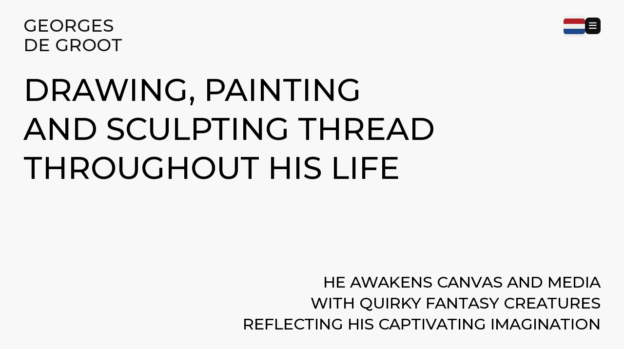

--- FILE ---
content_type: text/html; charset=UTF-8
request_url: https://www.georgesdegroot.nl/
body_size: 4206
content:
<!doctype html>
<html lang="nl" class="light">

<head>
    <title>Georges de Groot</title>
    <meta charset="utf-8">
    <meta name="viewport" content="width=device-width, initial-scale=1.0">

    <link rel="icon" href="https://www.georgesdegroot.nl/storage/assets/site_favicon.ico" type="image/x-icon">

    <link rel="preload" as="style" href="https://www.georgesdegroot.nl/build/assets/theme-Wzpx6icG.css" /><link rel="modulepreload" href="https://www.georgesdegroot.nl/build/assets/app-l0sNRNKZ.js" /><link rel="modulepreload" href="https://www.georgesdegroot.nl/build/assets/app-DxvN5yQS.js" /><link rel="stylesheet" href="https://www.georgesdegroot.nl/build/assets/theme-Wzpx6icG.css" data-navigate-track="reload" /><script type="module" src="https://www.georgesdegroot.nl/build/assets/app-l0sNRNKZ.js" data-navigate-track="reload"></script><script type="module" src="https://www.georgesdegroot.nl/build/assets/app-DxvN5yQS.js" data-navigate-track="reload"></script>
    
    <meta name="title" content="Georges de Groot">

    
                        <meta name="author" content="Georges de Groot">
                                <meta name="robots" content="index, follow">
                                <meta name="keywords" content="Fysiotherapie, Revalidatie, Samenwerkende Fysiotherapeuten, Gezondheidszorg, Bewegingstherapie, Blessurepreventie, Pijnbehandeling, Zorgnetwerk">
                                <meta name="description" content="Discover the colorful and imaginative world of Georges de Groot, a Dutch artist renowned for his abstract and figurative sculptures and paintings. His work, inspired by nature and the human condition, invites viewers to explore bold shapes and vibrant contrasts. Exhibiting internationally, Georges brings to life captivating compositions that encourage reflection on the fragility of our planet.">
            
    <!-- Google tag (gtag.js) -->
    <script async src="https://www.googletagmanager.com/gtag/js?id=G-3CKCLB5JV1"></script>
    <script>
        window.dataLayer = window.dataLayer || [];
        function gtag(){dataLayer.push(arguments);}
        gtag('js', new Date());

        gtag('config', 'G-3CKCLB5JV1');
    </script>

    <!-- Livewire Styles --><style >[wire\:loading][wire\:loading], [wire\:loading\.delay][wire\:loading\.delay], [wire\:loading\.inline-block][wire\:loading\.inline-block], [wire\:loading\.inline][wire\:loading\.inline], [wire\:loading\.block][wire\:loading\.block], [wire\:loading\.flex][wire\:loading\.flex], [wire\:loading\.table][wire\:loading\.table], [wire\:loading\.grid][wire\:loading\.grid], [wire\:loading\.inline-flex][wire\:loading\.inline-flex] {display: none;}[wire\:loading\.delay\.none][wire\:loading\.delay\.none], [wire\:loading\.delay\.shortest][wire\:loading\.delay\.shortest], [wire\:loading\.delay\.shorter][wire\:loading\.delay\.shorter], [wire\:loading\.delay\.short][wire\:loading\.delay\.short], [wire\:loading\.delay\.default][wire\:loading\.delay\.default], [wire\:loading\.delay\.long][wire\:loading\.delay\.long], [wire\:loading\.delay\.longer][wire\:loading\.delay\.longer], [wire\:loading\.delay\.longest][wire\:loading\.delay\.longest] {display: none;}[wire\:offline][wire\:offline] {display: none;}[wire\:dirty]:not(textarea):not(input):not(select) {display: none;}:root {--livewire-progress-bar-color: #2299dd;}[x-cloak] {display: none !important;}</style>
</head>
<body class="antialiased">

<div class="min-h-screen bg-soft-white dark:bg-soft-black flex flex-wrap">
    
    <section class="w-full">
    <div id="navigationHeader" class="navigation-header flex w-full justify-between py-8 px-12 fixed top-0 z-50 transition-all h-[106px] duration-500">
        <div id="navigationLogo" class="navigation-logo flex transition-all duration-500 transform origin-top-left">
            <a href="/">
                <p class="text-soft-black dark:text-soft-white dark:hover:text-gray-400 text-4xl font-medium uppercase transition duration-300 ease-in-out">
    GEORGES
    <br />
    DE GROOT
</p>
            </a>
        </div>

        <div class="flex z-50 gap-4">
            <div class="relative">
                <!-- Current locale's flag -->
                <button id="flag-toggle" class="flex">
                                            <svg class="w-11 h-11" xmlns="http://www.w3.org/2000/svg" viewBox="0 5 36 26"><path fill="#EEE" d="M0 14h36v8H0z"/><path fill="#AE1F28" d="M32 5H4C1.791 5 0 6.791 0 9v5h36V9c0-2.209-1.791-4-4-4z"/><path fill="#20478B" d="M4 31h28c2.209 0 4-1.791 4-4v-5H0v5c0 2.209 1.791 4 4 4z"/></svg>                                    </button>

                <div id="flags-dropdown" class="absolute right-0 mt-2 hidden">
                                            <a href="https://www.georgesdegroot.nl/language/en" class="block">
                            <svg class="w-11 h-11" xmlns="http://www.w3.org/2000/svg" viewBox="0 5 36 26"><path fill="#00247D" d="M0 9.059V13h5.628zM4.664 31H13v-5.837zM23 25.164V31h8.335zM0 23v3.941L5.63 23zM31.337 5H23v5.837zM36 26.942V23h-5.631zM36 13V9.059L30.371 13zM13 5H4.664L13 10.837z"/><path fill="#CF1B2B" d="M25.14 23l9.712 6.801c.471-.479.808-1.082.99-1.749L28.627 23H25.14zM13 23h-2.141l-9.711 6.8c.521.53 1.189.909 1.938 1.085L13 23.943V23zm10-10h2.141l9.711-6.8c-.521-.53-1.188-.909-1.937-1.085L23 12.057V13zm-12.141 0L1.148 6.2C.677 6.68.34 7.282.157 7.949L7.372 13h3.487z"/><path fill="#EEE" d="M36 21H21v10h2v-5.836L31.335 31H32c1.117 0 2.126-.461 2.852-1.199L25.14 23h3.487l7.215 5.052c.093-.337.158-.686.158-1.052v-.058L30.369 23H36v-2zM0 21v2h5.63L0 26.941V27c0 1.091.439 2.078 1.148 2.8l9.711-6.8H13v.943l-9.914 6.941c.294.07.598.116.914.116h.664L13 25.163V31h2V21H0zM36 9c0-1.091-.439-2.078-1.148-2.8L25.141 13H23v-.943l9.915-6.942C32.62 5.046 32.316 5 32 5h-.663L23 10.837V5h-2v10h15v-2h-5.629L36 9.059V9zM13 5v5.837L4.664 5H4c-1.118 0-2.126.461-2.852 1.2l9.711 6.8H7.372L.157 7.949C.065 8.286 0 8.634 0 9v.059L5.628 13H0v2h15V5h-2z"/><path fill="#CF1B2B" d="M21 15V5h-6v10H0v6h15v10h6V21h15v-6z"/></svg>                        </a>
                                    </div>
            </div>

            <div class="block ml-auto">
                <div
                    id="connect"
                    data-widget="m-connect"
                    data-delay-auth="true"
                    data-network="1"
                ></div>
            </div>

            <div class="ml-auto" onclick="openNav()">
                <button
                    class="flex text-soft-white dark:text-soft-black px-2 py-2 mt-1 rounded-lg bg-soft-black dark:bg-soft-white hover:bg-gray-600 hover:dark:bg-gray-400 font-semibold transition duration-300 ease-in-out">
                    <i class="fa-solid fa-bars text-lg m-auto"></i>
                </button>
            </div>
        </div>
    </div>

    <nav class="absolute top-8 right-6 sm:right-12 z-50">
        <div class="fixed top-0 right-0 bg-transparent w-0 h-full overflow-x-hidden duration-500 z-10"
             onclick="exitNav()" id="sideBar">
            <div
                class="fixed top-0 right-0 bg-soft-white text-soft-black w-0 h-full flex justify-center items-center overflow-x-hidden duration-500 font-bold z-50 border-soft-black"
                id="sideNav">
                <div class="absolute top-8 right-6 sm:right-12" onclick="exitNav()">
                    <button
                        class="flex text-soft-white dark:text-soft-black px-2 py-2 mt-1 rounded-lg bg-soft-black dark:bg-soft-white hover:bg-gray-600 dark:hover:bg-gray-400 font-semibold transition duration-300 ease-in-out">
                        <i class="fa-solid fa-xmark text-lg m-auto" style="padding-right: 1px; padding-left: 1px;"></i>
                    </button>
                </div>

                <ul class="w-full px-14 text-lg font-medium">
                                            <li class="mb-5">
                            <a href="/"
                               class="uppercase flex hover:text-gray-500 transition duration-300 ease-in-out">
                                <span class="mr-auto">Home</span>
                                <span class="ml-auto">
                                    <i class="fa-solid fa-angles-right"></i>
                                </span>
                            </a>
                        </li>
                                            <li class="mb-5">
                            <a href="/about-georges"
                               class="uppercase flex hover:text-gray-500 transition duration-300 ease-in-out">
                                <span class="mr-auto">Over Georges</span>
                                <span class="ml-auto">
                                    <i class="fa-solid fa-angles-right"></i>
                                </span>
                            </a>
                        </li>
                                            <li class="mb-5">
                            <a href="/gallery"
                               class="uppercase flex hover:text-gray-500 transition duration-300 ease-in-out">
                                <span class="mr-auto">Gallerij</span>
                                <span class="ml-auto">
                                    <i class="fa-solid fa-angles-right"></i>
                                </span>
                            </a>
                        </li>
                                            <li class="mb-5">
                            <a href="/gallery?category=sketches"
                               class="uppercase flex hover:text-gray-500 transition duration-300 ease-in-out">
                                <span class="mr-auto">Schetsen</span>
                                <span class="ml-auto">
                                    <i class="fa-solid fa-angles-right"></i>
                                </span>
                            </a>
                        </li>
                                            <li class="mb-5">
                            <a href="/gallery?category=sculptures"
                               class="uppercase flex hover:text-gray-500 transition duration-300 ease-in-out">
                                <span class="mr-auto">Sculpturen</span>
                                <span class="ml-auto">
                                    <i class="fa-solid fa-angles-right"></i>
                                </span>
                            </a>
                        </li>
                                            <li class="mb-5">
                            <a href="/exhibitions"
                               class="uppercase flex hover:text-gray-500 transition duration-300 ease-in-out">
                                <span class="mr-auto">Tentoonstellingen</span>
                                <span class="ml-auto">
                                    <i class="fa-solid fa-angles-right"></i>
                                </span>
                            </a>
                        </li>
                                            <li class="mb-5">
                            <a href="/contact"
                               class="uppercase flex hover:text-gray-500 transition duration-300 ease-in-out">
                                <span class="mr-auto">Contact</span>
                                <span class="ml-auto">
                                    <i class="fa-solid fa-angles-right"></i>
                                </span>
                            </a>
                        </li>
                                    </ul>
            </div>
        </div>
    </nav>

    <script>
        // Change background color and shrink logo on scroll
        window.addEventListener('scroll', function () {
            const navigationHeader = document.getElementById('navigationHeader');
            const navigationLogo = document.getElementById('navigationLogo');

            if (window.scrollY > 50) {
                navigationHeader.classList.add('bg-white', 'dark:bg-black', 'bg-opacity-75');
                navigationLogo.classList.add('scale-50');
            } else {
                navigationHeader.classList.remove('bg-white', 'dark:bg-black', 'bg-opacity-75');
                navigationLogo.classList.remove('scale-50');
            }
        });

        // Toggle the dropdown for language flags
        document.getElementById('flag-toggle').addEventListener('click', function () {
            document.getElementById('flags-dropdown').classList.toggle('hidden');
        });

        // Close dropdown when clicking outside
        window.addEventListener('click', function (e) {
            const dropdown = document.getElementById('flags-dropdown');
            if (!dropdown.contains(e.target) && !document.getElementById('flag-toggle').contains(e.target)) {
                dropdown.classList.add('hidden');
            }
        });

        // Open and close side navigation
        function openNav() {
            document.getElementById("sideBar").style.width = "100%";
            document.getElementById("sideNav").style.width = "350px";
            document.getElementById("sideNav").classList.add("border-l-2");
        }

        function exitNav() {
            document.getElementById("sideBar").style.width = "0";
            document.getElementById("sideNav").style.width = "0";
            document.getElementById("sideNav").classList.remove("border-l-2");
        }
    </script>
</section>

    
    <main class="app w-full">
        <section wire:snapshot="{&quot;data&quot;:{&quot;page&quot;:[null,{&quot;class&quot;:&quot;App\\Models\\Page&quot;,&quot;key&quot;:1,&quot;s&quot;:&quot;mdl&quot;}],&quot;theme&quot;:&quot;light&quot;},&quot;memo&quot;:{&quot;id&quot;:&quot;8MSoC2rycund7YSWbg4Y&quot;,&quot;name&quot;:&quot;any&quot;,&quot;path&quot;:&quot;\/&quot;,&quot;method&quot;:&quot;GET&quot;,&quot;children&quot;:[],&quot;scripts&quot;:[],&quot;assets&quot;:[],&quot;errors&quot;:[],&quot;locale&quot;:&quot;nl&quot;},&quot;checksum&quot;:&quot;f21457aff4b3597b2874bdbabd758e064d1a2b6b7abc1175a9183c91ccf6d5dd&quot;}" wire:effects="[]" wire:id="8MSoC2rycund7YSWbg4Y" class="w-full min-h-screen relative px-6 sm:px-12">
                        <div class="absolute top-36 w-3/4 md:w-2/3">
                <h1><span style="font-size: 64px;">DRAWING, PAINTING AND SCULPTING THREAD THROUGHOUT HIS LIFE</span></h1>
            </div>
                                <div class="absolute bottom-8 right-12">
                <h3 style="text-align: right;"><span style="font-size: 32px;">He awakens canvas and media</span><br><span style="font-size: 32px;">with quirky fantasy creatures</span><br><span style="font-size: 32px;">reflecting his captivating imagination</span></h3>
            </div>
            </section>
    </main>

    
    </div>


<script src="https://connect.manifoldxyz.dev/latest/connect.umd.min.js"></script>

<script src="/livewire/livewire.min.js?id=cc800bf4"   data-csrf="z1IisXu5QxGlSIiaDaaagBOb57aTO9hQozIA3IRg" data-update-uri="/livewire/update" data-navigate-once="true"></script>

<style>
    :root {
        --swfn-theme-color: #1a1c1a;
        --swfn-theme-light-color: #e0e0e0;
    }
</style>

</body>
</html>
